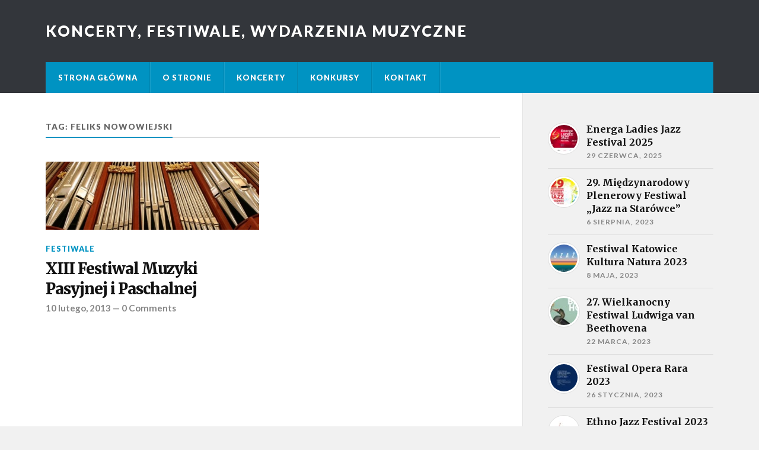

--- FILE ---
content_type: text/html; charset=UTF-8
request_url: http://www.orchestra-agency.com.pl/tag/feliks-nowowiejski/
body_size: 8009
content:
<!DOCTYPE html>

<html class="no-js" dir="ltr" lang="pl-PL">

	<head profile="http://gmpg.org/xfn/11">
		
		<meta http-equiv="Content-Type" content="text/html; charset=UTF-8" />
		<meta name="viewport" content="width=device-width, initial-scale=1.0, maximum-scale=1.0" >
		 
		<title>Feliks Nowowiejski | Koncerty, festiwale, wydarzenia muzyczne</title>

		<!-- All in One SEO 4.5.3.1 - aioseo.com -->
		<meta name="robots" content="max-snippet:-1, max-image-preview:large, max-video-preview:-1" />
		<link rel="canonical" href="http://www.orchestra-agency.com.pl/tag/feliks-nowowiejski/" />
		<meta name="generator" content="All in One SEO (AIOSEO) 4.5.3.1" />
		<script type="application/ld+json" class="aioseo-schema">
			{"@context":"https:\/\/schema.org","@graph":[{"@type":"BreadcrumbList","@id":"http:\/\/www.orchestra-agency.com.pl\/tag\/feliks-nowowiejski\/#breadcrumblist","itemListElement":[{"@type":"ListItem","@id":"http:\/\/www.orchestra-agency.com.pl\/#listItem","position":1,"name":"Dom","item":"http:\/\/www.orchestra-agency.com.pl\/","nextItem":"http:\/\/www.orchestra-agency.com.pl\/tag\/feliks-nowowiejski\/#listItem"},{"@type":"ListItem","@id":"http:\/\/www.orchestra-agency.com.pl\/tag\/feliks-nowowiejski\/#listItem","position":2,"name":"Feliks Nowowiejski","previousItem":"http:\/\/www.orchestra-agency.com.pl\/#listItem"}]},{"@type":"CollectionPage","@id":"http:\/\/www.orchestra-agency.com.pl\/tag\/feliks-nowowiejski\/#collectionpage","url":"http:\/\/www.orchestra-agency.com.pl\/tag\/feliks-nowowiejski\/","name":"Feliks Nowowiejski | Koncerty, festiwale, wydarzenia muzyczne","inLanguage":"pl-PL","isPartOf":{"@id":"http:\/\/www.orchestra-agency.com.pl\/#website"},"breadcrumb":{"@id":"http:\/\/www.orchestra-agency.com.pl\/tag\/feliks-nowowiejski\/#breadcrumblist"}},{"@type":"Organization","@id":"http:\/\/www.orchestra-agency.com.pl\/#organization","name":"Koncerty, festiwale, wydarzenia muzyczne","url":"http:\/\/www.orchestra-agency.com.pl\/"},{"@type":"WebSite","@id":"http:\/\/www.orchestra-agency.com.pl\/#website","url":"http:\/\/www.orchestra-agency.com.pl\/","name":"Koncerty, festiwale, wydarzenia muzyczne","inLanguage":"pl-PL","publisher":{"@id":"http:\/\/www.orchestra-agency.com.pl\/#organization"}}]}
		</script>
		<!-- All in One SEO -->

<script>document.documentElement.className = document.documentElement.className.replace("no-js","js");</script>
<link rel="alternate" type="application/rss+xml" title="Koncerty, festiwale, wydarzenia muzyczne &raquo; Kanał z wpisami" href="http://www.orchestra-agency.com.pl/feed/" />
<link rel="alternate" type="application/rss+xml" title="Koncerty, festiwale, wydarzenia muzyczne &raquo; Kanał z komentarzami" href="http://www.orchestra-agency.com.pl/comments/feed/" />
<link rel="alternate" type="application/rss+xml" title="Koncerty, festiwale, wydarzenia muzyczne &raquo; Kanał z wpisami otagowanymi jako Feliks Nowowiejski" href="http://www.orchestra-agency.com.pl/tag/feliks-nowowiejski/feed/" />
<script type="text/javascript">
/* <![CDATA[ */
window._wpemojiSettings = {"baseUrl":"https:\/\/s.w.org\/images\/core\/emoji\/14.0.0\/72x72\/","ext":".png","svgUrl":"https:\/\/s.w.org\/images\/core\/emoji\/14.0.0\/svg\/","svgExt":".svg","source":{"concatemoji":"http:\/\/www.orchestra-agency.com.pl\/wp-includes\/js\/wp-emoji-release.min.js?ver=6.4.7"}};
/*! This file is auto-generated */
!function(i,n){var o,s,e;function c(e){try{var t={supportTests:e,timestamp:(new Date).valueOf()};sessionStorage.setItem(o,JSON.stringify(t))}catch(e){}}function p(e,t,n){e.clearRect(0,0,e.canvas.width,e.canvas.height),e.fillText(t,0,0);var t=new Uint32Array(e.getImageData(0,0,e.canvas.width,e.canvas.height).data),r=(e.clearRect(0,0,e.canvas.width,e.canvas.height),e.fillText(n,0,0),new Uint32Array(e.getImageData(0,0,e.canvas.width,e.canvas.height).data));return t.every(function(e,t){return e===r[t]})}function u(e,t,n){switch(t){case"flag":return n(e,"\ud83c\udff3\ufe0f\u200d\u26a7\ufe0f","\ud83c\udff3\ufe0f\u200b\u26a7\ufe0f")?!1:!n(e,"\ud83c\uddfa\ud83c\uddf3","\ud83c\uddfa\u200b\ud83c\uddf3")&&!n(e,"\ud83c\udff4\udb40\udc67\udb40\udc62\udb40\udc65\udb40\udc6e\udb40\udc67\udb40\udc7f","\ud83c\udff4\u200b\udb40\udc67\u200b\udb40\udc62\u200b\udb40\udc65\u200b\udb40\udc6e\u200b\udb40\udc67\u200b\udb40\udc7f");case"emoji":return!n(e,"\ud83e\udef1\ud83c\udffb\u200d\ud83e\udef2\ud83c\udfff","\ud83e\udef1\ud83c\udffb\u200b\ud83e\udef2\ud83c\udfff")}return!1}function f(e,t,n){var r="undefined"!=typeof WorkerGlobalScope&&self instanceof WorkerGlobalScope?new OffscreenCanvas(300,150):i.createElement("canvas"),a=r.getContext("2d",{willReadFrequently:!0}),o=(a.textBaseline="top",a.font="600 32px Arial",{});return e.forEach(function(e){o[e]=t(a,e,n)}),o}function t(e){var t=i.createElement("script");t.src=e,t.defer=!0,i.head.appendChild(t)}"undefined"!=typeof Promise&&(o="wpEmojiSettingsSupports",s=["flag","emoji"],n.supports={everything:!0,everythingExceptFlag:!0},e=new Promise(function(e){i.addEventListener("DOMContentLoaded",e,{once:!0})}),new Promise(function(t){var n=function(){try{var e=JSON.parse(sessionStorage.getItem(o));if("object"==typeof e&&"number"==typeof e.timestamp&&(new Date).valueOf()<e.timestamp+604800&&"object"==typeof e.supportTests)return e.supportTests}catch(e){}return null}();if(!n){if("undefined"!=typeof Worker&&"undefined"!=typeof OffscreenCanvas&&"undefined"!=typeof URL&&URL.createObjectURL&&"undefined"!=typeof Blob)try{var e="postMessage("+f.toString()+"("+[JSON.stringify(s),u.toString(),p.toString()].join(",")+"));",r=new Blob([e],{type:"text/javascript"}),a=new Worker(URL.createObjectURL(r),{name:"wpTestEmojiSupports"});return void(a.onmessage=function(e){c(n=e.data),a.terminate(),t(n)})}catch(e){}c(n=f(s,u,p))}t(n)}).then(function(e){for(var t in e)n.supports[t]=e[t],n.supports.everything=n.supports.everything&&n.supports[t],"flag"!==t&&(n.supports.everythingExceptFlag=n.supports.everythingExceptFlag&&n.supports[t]);n.supports.everythingExceptFlag=n.supports.everythingExceptFlag&&!n.supports.flag,n.DOMReady=!1,n.readyCallback=function(){n.DOMReady=!0}}).then(function(){return e}).then(function(){var e;n.supports.everything||(n.readyCallback(),(e=n.source||{}).concatemoji?t(e.concatemoji):e.wpemoji&&e.twemoji&&(t(e.twemoji),t(e.wpemoji)))}))}((window,document),window._wpemojiSettings);
/* ]]> */
</script>
<style id='wp-emoji-styles-inline-css' type='text/css'>

	img.wp-smiley, img.emoji {
		display: inline !important;
		border: none !important;
		box-shadow: none !important;
		height: 1em !important;
		width: 1em !important;
		margin: 0 0.07em !important;
		vertical-align: -0.1em !important;
		background: none !important;
		padding: 0 !important;
	}
</style>
<link rel='stylesheet' id='wp-block-library-css' href='http://www.orchestra-agency.com.pl/wp-includes/css/dist/block-library/style.min.css?ver=6.4.7' type='text/css' media='all' />
<style id='classic-theme-styles-inline-css' type='text/css'>
/*! This file is auto-generated */
.wp-block-button__link{color:#fff;background-color:#32373c;border-radius:9999px;box-shadow:none;text-decoration:none;padding:calc(.667em + 2px) calc(1.333em + 2px);font-size:1.125em}.wp-block-file__button{background:#32373c;color:#fff;text-decoration:none}
</style>
<style id='global-styles-inline-css' type='text/css'>
body{--wp--preset--color--black: #000000;--wp--preset--color--cyan-bluish-gray: #abb8c3;--wp--preset--color--white: #ffffff;--wp--preset--color--pale-pink: #f78da7;--wp--preset--color--vivid-red: #cf2e2e;--wp--preset--color--luminous-vivid-orange: #ff6900;--wp--preset--color--luminous-vivid-amber: #fcb900;--wp--preset--color--light-green-cyan: #7bdcb5;--wp--preset--color--vivid-green-cyan: #00d084;--wp--preset--color--pale-cyan-blue: #8ed1fc;--wp--preset--color--vivid-cyan-blue: #0693e3;--wp--preset--color--vivid-purple: #9b51e0;--wp--preset--gradient--vivid-cyan-blue-to-vivid-purple: linear-gradient(135deg,rgba(6,147,227,1) 0%,rgb(155,81,224) 100%);--wp--preset--gradient--light-green-cyan-to-vivid-green-cyan: linear-gradient(135deg,rgb(122,220,180) 0%,rgb(0,208,130) 100%);--wp--preset--gradient--luminous-vivid-amber-to-luminous-vivid-orange: linear-gradient(135deg,rgba(252,185,0,1) 0%,rgba(255,105,0,1) 100%);--wp--preset--gradient--luminous-vivid-orange-to-vivid-red: linear-gradient(135deg,rgba(255,105,0,1) 0%,rgb(207,46,46) 100%);--wp--preset--gradient--very-light-gray-to-cyan-bluish-gray: linear-gradient(135deg,rgb(238,238,238) 0%,rgb(169,184,195) 100%);--wp--preset--gradient--cool-to-warm-spectrum: linear-gradient(135deg,rgb(74,234,220) 0%,rgb(151,120,209) 20%,rgb(207,42,186) 40%,rgb(238,44,130) 60%,rgb(251,105,98) 80%,rgb(254,248,76) 100%);--wp--preset--gradient--blush-light-purple: linear-gradient(135deg,rgb(255,206,236) 0%,rgb(152,150,240) 100%);--wp--preset--gradient--blush-bordeaux: linear-gradient(135deg,rgb(254,205,165) 0%,rgb(254,45,45) 50%,rgb(107,0,62) 100%);--wp--preset--gradient--luminous-dusk: linear-gradient(135deg,rgb(255,203,112) 0%,rgb(199,81,192) 50%,rgb(65,88,208) 100%);--wp--preset--gradient--pale-ocean: linear-gradient(135deg,rgb(255,245,203) 0%,rgb(182,227,212) 50%,rgb(51,167,181) 100%);--wp--preset--gradient--electric-grass: linear-gradient(135deg,rgb(202,248,128) 0%,rgb(113,206,126) 100%);--wp--preset--gradient--midnight: linear-gradient(135deg,rgb(2,3,129) 0%,rgb(40,116,252) 100%);--wp--preset--font-size--small: 13px;--wp--preset--font-size--medium: 20px;--wp--preset--font-size--large: 36px;--wp--preset--font-size--x-large: 42px;--wp--preset--spacing--20: 0.44rem;--wp--preset--spacing--30: 0.67rem;--wp--preset--spacing--40: 1rem;--wp--preset--spacing--50: 1.5rem;--wp--preset--spacing--60: 2.25rem;--wp--preset--spacing--70: 3.38rem;--wp--preset--spacing--80: 5.06rem;--wp--preset--shadow--natural: 6px 6px 9px rgba(0, 0, 0, 0.2);--wp--preset--shadow--deep: 12px 12px 50px rgba(0, 0, 0, 0.4);--wp--preset--shadow--sharp: 6px 6px 0px rgba(0, 0, 0, 0.2);--wp--preset--shadow--outlined: 6px 6px 0px -3px rgba(255, 255, 255, 1), 6px 6px rgba(0, 0, 0, 1);--wp--preset--shadow--crisp: 6px 6px 0px rgba(0, 0, 0, 1);}:where(.is-layout-flex){gap: 0.5em;}:where(.is-layout-grid){gap: 0.5em;}body .is-layout-flow > .alignleft{float: left;margin-inline-start: 0;margin-inline-end: 2em;}body .is-layout-flow > .alignright{float: right;margin-inline-start: 2em;margin-inline-end: 0;}body .is-layout-flow > .aligncenter{margin-left: auto !important;margin-right: auto !important;}body .is-layout-constrained > .alignleft{float: left;margin-inline-start: 0;margin-inline-end: 2em;}body .is-layout-constrained > .alignright{float: right;margin-inline-start: 2em;margin-inline-end: 0;}body .is-layout-constrained > .aligncenter{margin-left: auto !important;margin-right: auto !important;}body .is-layout-constrained > :where(:not(.alignleft):not(.alignright):not(.alignfull)){max-width: var(--wp--style--global--content-size);margin-left: auto !important;margin-right: auto !important;}body .is-layout-constrained > .alignwide{max-width: var(--wp--style--global--wide-size);}body .is-layout-flex{display: flex;}body .is-layout-flex{flex-wrap: wrap;align-items: center;}body .is-layout-flex > *{margin: 0;}body .is-layout-grid{display: grid;}body .is-layout-grid > *{margin: 0;}:where(.wp-block-columns.is-layout-flex){gap: 2em;}:where(.wp-block-columns.is-layout-grid){gap: 2em;}:where(.wp-block-post-template.is-layout-flex){gap: 1.25em;}:where(.wp-block-post-template.is-layout-grid){gap: 1.25em;}.has-black-color{color: var(--wp--preset--color--black) !important;}.has-cyan-bluish-gray-color{color: var(--wp--preset--color--cyan-bluish-gray) !important;}.has-white-color{color: var(--wp--preset--color--white) !important;}.has-pale-pink-color{color: var(--wp--preset--color--pale-pink) !important;}.has-vivid-red-color{color: var(--wp--preset--color--vivid-red) !important;}.has-luminous-vivid-orange-color{color: var(--wp--preset--color--luminous-vivid-orange) !important;}.has-luminous-vivid-amber-color{color: var(--wp--preset--color--luminous-vivid-amber) !important;}.has-light-green-cyan-color{color: var(--wp--preset--color--light-green-cyan) !important;}.has-vivid-green-cyan-color{color: var(--wp--preset--color--vivid-green-cyan) !important;}.has-pale-cyan-blue-color{color: var(--wp--preset--color--pale-cyan-blue) !important;}.has-vivid-cyan-blue-color{color: var(--wp--preset--color--vivid-cyan-blue) !important;}.has-vivid-purple-color{color: var(--wp--preset--color--vivid-purple) !important;}.has-black-background-color{background-color: var(--wp--preset--color--black) !important;}.has-cyan-bluish-gray-background-color{background-color: var(--wp--preset--color--cyan-bluish-gray) !important;}.has-white-background-color{background-color: var(--wp--preset--color--white) !important;}.has-pale-pink-background-color{background-color: var(--wp--preset--color--pale-pink) !important;}.has-vivid-red-background-color{background-color: var(--wp--preset--color--vivid-red) !important;}.has-luminous-vivid-orange-background-color{background-color: var(--wp--preset--color--luminous-vivid-orange) !important;}.has-luminous-vivid-amber-background-color{background-color: var(--wp--preset--color--luminous-vivid-amber) !important;}.has-light-green-cyan-background-color{background-color: var(--wp--preset--color--light-green-cyan) !important;}.has-vivid-green-cyan-background-color{background-color: var(--wp--preset--color--vivid-green-cyan) !important;}.has-pale-cyan-blue-background-color{background-color: var(--wp--preset--color--pale-cyan-blue) !important;}.has-vivid-cyan-blue-background-color{background-color: var(--wp--preset--color--vivid-cyan-blue) !important;}.has-vivid-purple-background-color{background-color: var(--wp--preset--color--vivid-purple) !important;}.has-black-border-color{border-color: var(--wp--preset--color--black) !important;}.has-cyan-bluish-gray-border-color{border-color: var(--wp--preset--color--cyan-bluish-gray) !important;}.has-white-border-color{border-color: var(--wp--preset--color--white) !important;}.has-pale-pink-border-color{border-color: var(--wp--preset--color--pale-pink) !important;}.has-vivid-red-border-color{border-color: var(--wp--preset--color--vivid-red) !important;}.has-luminous-vivid-orange-border-color{border-color: var(--wp--preset--color--luminous-vivid-orange) !important;}.has-luminous-vivid-amber-border-color{border-color: var(--wp--preset--color--luminous-vivid-amber) !important;}.has-light-green-cyan-border-color{border-color: var(--wp--preset--color--light-green-cyan) !important;}.has-vivid-green-cyan-border-color{border-color: var(--wp--preset--color--vivid-green-cyan) !important;}.has-pale-cyan-blue-border-color{border-color: var(--wp--preset--color--pale-cyan-blue) !important;}.has-vivid-cyan-blue-border-color{border-color: var(--wp--preset--color--vivid-cyan-blue) !important;}.has-vivid-purple-border-color{border-color: var(--wp--preset--color--vivid-purple) !important;}.has-vivid-cyan-blue-to-vivid-purple-gradient-background{background: var(--wp--preset--gradient--vivid-cyan-blue-to-vivid-purple) !important;}.has-light-green-cyan-to-vivid-green-cyan-gradient-background{background: var(--wp--preset--gradient--light-green-cyan-to-vivid-green-cyan) !important;}.has-luminous-vivid-amber-to-luminous-vivid-orange-gradient-background{background: var(--wp--preset--gradient--luminous-vivid-amber-to-luminous-vivid-orange) !important;}.has-luminous-vivid-orange-to-vivid-red-gradient-background{background: var(--wp--preset--gradient--luminous-vivid-orange-to-vivid-red) !important;}.has-very-light-gray-to-cyan-bluish-gray-gradient-background{background: var(--wp--preset--gradient--very-light-gray-to-cyan-bluish-gray) !important;}.has-cool-to-warm-spectrum-gradient-background{background: var(--wp--preset--gradient--cool-to-warm-spectrum) !important;}.has-blush-light-purple-gradient-background{background: var(--wp--preset--gradient--blush-light-purple) !important;}.has-blush-bordeaux-gradient-background{background: var(--wp--preset--gradient--blush-bordeaux) !important;}.has-luminous-dusk-gradient-background{background: var(--wp--preset--gradient--luminous-dusk) !important;}.has-pale-ocean-gradient-background{background: var(--wp--preset--gradient--pale-ocean) !important;}.has-electric-grass-gradient-background{background: var(--wp--preset--gradient--electric-grass) !important;}.has-midnight-gradient-background{background: var(--wp--preset--gradient--midnight) !important;}.has-small-font-size{font-size: var(--wp--preset--font-size--small) !important;}.has-medium-font-size{font-size: var(--wp--preset--font-size--medium) !important;}.has-large-font-size{font-size: var(--wp--preset--font-size--large) !important;}.has-x-large-font-size{font-size: var(--wp--preset--font-size--x-large) !important;}
.wp-block-navigation a:where(:not(.wp-element-button)){color: inherit;}
:where(.wp-block-post-template.is-layout-flex){gap: 1.25em;}:where(.wp-block-post-template.is-layout-grid){gap: 1.25em;}
:where(.wp-block-columns.is-layout-flex){gap: 2em;}:where(.wp-block-columns.is-layout-grid){gap: 2em;}
.wp-block-pullquote{font-size: 1.5em;line-height: 1.6;}
</style>
<link rel='stylesheet' id='titan-adminbar-styles-css' href='http://www.orchestra-agency.com.pl/wp-content/plugins/anti-spam/assets/css/admin-bar.css?ver=7.3.5' type='text/css' media='all' />
<link rel='stylesheet' id='rowling_googleFonts-css' href='//fonts.googleapis.com/css?family=Lato%3A400%2C700%2C900%2C400italic%2C700italic%7CMerriweather%3A700%2C900%2C400italic&#038;ver=6.4.7' type='text/css' media='all' />
<link rel='stylesheet' id='rowling_fontawesome-css' href='http://www.orchestra-agency.com.pl/wp-content/themes/rowling/fa/css/font-awesome.css?ver=6.4.7' type='text/css' media='all' />
<link rel='stylesheet' id='rowling_style-css' href='http://www.orchestra-agency.com.pl/wp-content/themes/rowling/style.css?ver=6.4.7' type='text/css' media='all' />
<script type="text/javascript" src="http://www.orchestra-agency.com.pl/wp-includes/js/jquery/jquery.min.js?ver=3.7.1" id="jquery-core-js"></script>
<script type="text/javascript" src="http://www.orchestra-agency.com.pl/wp-includes/js/jquery/jquery-migrate.min.js?ver=3.4.1" id="jquery-migrate-js"></script>
<link rel="https://api.w.org/" href="http://www.orchestra-agency.com.pl/wp-json/" /><link rel="alternate" type="application/json" href="http://www.orchestra-agency.com.pl/wp-json/wp/v2/tags/536" /><link rel="EditURI" type="application/rsd+xml" title="RSD" href="http://www.orchestra-agency.com.pl/xmlrpc.php?rsd" />
<meta name="generator" content="WordPress 6.4.7" />
<style type="text/css"> </style>      
	      <!-- Customizer CSS --> 
	      
	      <style type="text/css">
	           	           
	           	           	           	           	           
	           	           	           	           	           	           	           	           	           
	           	           	           	           	           	           	           	           	           	           	           	           
	           	           	           	           	           	           
	           	           	           	           	           	           	           	           	           	           	           
	           	           
	           	           				
			   	           
	           	           	           	           	           	           	           	           	           	           	           	           	           	           
	           	           
	           	           				
				
	      </style> 
	      
	      <!--/Customizer CSS-->
	      
      	
	</head>
	
	<body class="archive tag tag-feliks-nowowiejski tag-536">
		
				
		<div class="search-container">
			
			<div class="section-inner">
			
				<form method="get" class="search-form" id="search-form" action="http://www.orchestra-agency.com.pl/">
	<input type="search" class="search-field" placeholder="Search form" name="s" id="s" /> 
	<button type="submit" class="search-button"><div class="fa fw fa-search"></div></button>
</form>			
			</div> <!-- /section-inner -->
			
		</div> <!-- /search-container -->
		
		<div class="header-wrapper">
		
			<div class="header">
					
				<div class="section-inner">
				
									
						<h2 class="blog-title">
							<a href="http://www.orchestra-agency.com.pl/" title="Koncerty, festiwale, wydarzenia muzyczne &mdash; " rel="home">Koncerty, festiwale, wydarzenia muzyczne</a>
						</h2>
						
												
										
					<div class="nav-toggle">
						
						<div class="bars">
							<div class="bar"></div>
							<div class="bar"></div>
							<div class="bar"></div>
						</div>
						
					</div> <!-- /nav-toggle -->
				
				</div> <!-- /section-inner -->
				
			</div> <!-- /header -->
			
			<div class="navigation">
				
				<div class="section-inner">
					
					<ul class="primary-menu">
						
						<li id="menu-item-18" class="menu-item menu-item-type-custom menu-item-object-custom menu-item-home menu-item-18"><a href="http://www.orchestra-agency.com.pl/">Strona główna</a></li>
<li id="menu-item-19" class="menu-item menu-item-type-post_type menu-item-object-page menu-item-19"><a href="http://www.orchestra-agency.com.pl/o-stronie/">O stronie</a></li>
<li id="menu-item-152" class="menu-item menu-item-type-post_type menu-item-object-page menu-item-152"><a href="http://www.orchestra-agency.com.pl/koncerty/">Koncerty</a></li>
<li id="menu-item-154" class="menu-item menu-item-type-post_type menu-item-object-page menu-item-154"><a href="http://www.orchestra-agency.com.pl/konkursy/">Konkursy</a></li>
<li id="menu-item-140" class="menu-item menu-item-type-post_type menu-item-object-page menu-item-140"><a href="http://www.orchestra-agency.com.pl/kontakt/">Kontakt</a></li>
															
					</ul>
					
					<div class="clear"></div>
					
				</div>
				
			</div> <!-- /navigation -->
				
			<ul class="mobile-menu">
				
				<li class="menu-item menu-item-type-custom menu-item-object-custom menu-item-home menu-item-18"><a href="http://www.orchestra-agency.com.pl/">Strona główna</a></li>
<li class="menu-item menu-item-type-post_type menu-item-object-page menu-item-19"><a href="http://www.orchestra-agency.com.pl/o-stronie/">O stronie</a></li>
<li class="menu-item menu-item-type-post_type menu-item-object-page menu-item-152"><a href="http://www.orchestra-agency.com.pl/koncerty/">Koncerty</a></li>
<li class="menu-item menu-item-type-post_type menu-item-object-page menu-item-154"><a href="http://www.orchestra-agency.com.pl/konkursy/">Konkursy</a></li>
<li class="menu-item menu-item-type-post_type menu-item-object-page menu-item-140"><a href="http://www.orchestra-agency.com.pl/kontakt/">Kontakt</a></li>
				
			</ul> <!-- /mobile-menu -->
				
		</div> <!-- /header-wrapper -->
<div class="wrapper section-inner">

	<div class="content">
	
		<div class="page-title">
				
			<h4>				Tag: Feliks Nowowiejski			</h4>
			
						
			<div class="clear"></div>
			
		</div> <!-- /page-title -->
		
				
							
			<div class="posts" id="posts">
				
											
					<div id="post-124" class="post post-124 type-post status-publish format-standard has-post-thumbnail hentry category-festiwale tag-adam-banaszak tag-agnieszka-kowalczyk tag-blanka-dembosz tag-dariusz-przybylski tag-feliks-nowowiejski tag-janina-nowowiejska tag-jerzy-kukla tag-katarzyna-dlugosz-kwiecien tag-katarzyna-taborowska-kaszuba tag-marek-tomaszewski tag-mateusz-loska tag-orkiestra-lautunno tag-phoenix-z-berlina tag-rafal-zapala tag-tomasz-zebura">

		
		<div class="post-image">
			
					
			<a title="XIII Festiwal Muzyki Pasyjnej i Paschalnej" href="http://www.orchestra-agency.com.pl/xiii-festiwal-muzyki-pasyjnej-i-paschalnej/">	
				
				<img width="400" height="128" src="http://www.orchestra-agency.com.pl/wp-content/uploads/2013/12/festiwal_muzyki_paschalnej.jpg" class="attachment-post-image-thumb size-post-image-thumb wp-post-image" alt="" decoding="async" fetchpriority="high" srcset="http://www.orchestra-agency.com.pl/wp-content/uploads/2013/12/festiwal_muzyki_paschalnej.jpg 700w, http://www.orchestra-agency.com.pl/wp-content/uploads/2013/12/festiwal_muzyki_paschalnej-620x198.jpg 620w" sizes="(max-width: 400px) 100vw, 400px" />				
			</a>
			
		</div> <!-- /post-image -->
			
		
	<div class="post-header">
							
					<p class="post-categories"><a href="http://www.orchestra-agency.com.pl/category/festiwale/" rel="category tag">festiwale</a></p>
				
					
		    <h2 class="post-title"><a href="http://www.orchestra-agency.com.pl/xiii-festiwal-muzyki-pasyjnej-i-paschalnej/" title="XIII Festiwal Muzyki Pasyjnej i Paschalnej">XIII Festiwal Muzyki Pasyjnej i Paschalnej</a></h2>
		    
				
		<p class="post-meta">
			<a href="http://www.orchestra-agency.com.pl/xiii-festiwal-muzyki-pasyjnej-i-paschalnej/">10 lutego, 2013</a> 
			 &mdash; <a href="http://www.orchestra-agency.com.pl/xiii-festiwal-muzyki-pasyjnej-i-paschalnej/#respond">0 Comments</a>		</p>
		
	</div> <!-- /post-header -->
						
</div> <!-- /post -->					
												
			</div> <!-- /posts -->
			
								
			
	</div> <!-- /content -->
	
	<div class="sidebar">

	<div class="widget widget_rowling_recent_posts"><div class="widget-content">		
			<ul class="rowling-widget-list">
				
									
						<li>
						
													
							<a href="http://www.orchestra-agency.com.pl/energa-ladies-jazz-festival-2025/" title="Energa Ladies Jazz Festival 2025">
									
								<div class="post-icon">
								
																		
									<img width="53" height="53" src="http://www.orchestra-agency.com.pl/wp-content/uploads/2025/06/gde1088c4f15-53x53.jpg" class="attachment-thumbnail size-thumbnail wp-post-image" alt="" decoding="async" loading="lazy" srcset="http://www.orchestra-agency.com.pl/wp-content/uploads/2025/06/gde1088c4f15-53x53.jpg 53w, http://www.orchestra-agency.com.pl/wp-content/uploads/2025/06/gde1088c4f15-88x88.jpg 88w" sizes="(max-width: 53px) 100vw, 53px" />									
								</div>
								
								<div class="inner">
												
									<p class="title">Energa Ladies Jazz Festival 2025</p>
									<p class="meta">29 czerwca, 2025</p>
								
								</div>
								
								<div class="clear"></div>
													
							</a>
							
						</li>
					
										
						<li>
						
													
							<a href="http://www.orchestra-agency.com.pl/29-miedzynarodowy-plenerowy-festiwal-jazz-na-starowce/" title="29. Międzynarodowy Plenerowy Festiwal „Jazz na Starówce”">
									
								<div class="post-icon">
								
																		
									<img width="53" height="53" src="http://www.orchestra-agency.com.pl/wp-content/uploads/2023/08/365263256779jazz-53x53.jpg" class="attachment-thumbnail size-thumbnail wp-post-image" alt="" decoding="async" loading="lazy" srcset="http://www.orchestra-agency.com.pl/wp-content/uploads/2023/08/365263256779jazz-53x53.jpg 53w, http://www.orchestra-agency.com.pl/wp-content/uploads/2023/08/365263256779jazz-88x88.jpg 88w" sizes="(max-width: 53px) 100vw, 53px" />									
								</div>
								
								<div class="inner">
												
									<p class="title">29. Międzynarodowy Plenerowy Festiwal „Jazz na Starówce”</p>
									<p class="meta">6 sierpnia, 2023</p>
								
								</div>
								
								<div class="clear"></div>
													
							</a>
							
						</li>
					
										
						<li>
						
													
							<a href="http://www.orchestra-agency.com.pl/festiwal-katowice-kultura-natura-2023/" title="Festiwal Katowice Kultura Natura 2023">
									
								<div class="post-icon">
								
																		
									<img width="53" height="53" src="http://www.orchestra-agency.com.pl/wp-content/uploads/2023/05/36256365278kato-53x53.jpg" class="attachment-thumbnail size-thumbnail wp-post-image" alt="" decoding="async" loading="lazy" srcset="http://www.orchestra-agency.com.pl/wp-content/uploads/2023/05/36256365278kato-53x53.jpg 53w, http://www.orchestra-agency.com.pl/wp-content/uploads/2023/05/36256365278kato-88x88.jpg 88w" sizes="(max-width: 53px) 100vw, 53px" />									
								</div>
								
								<div class="inner">
												
									<p class="title">Festiwal Katowice Kultura Natura 2023</p>
									<p class="meta">8 maja, 2023</p>
								
								</div>
								
								<div class="clear"></div>
													
							</a>
							
						</li>
					
										
						<li>
						
													
							<a href="http://www.orchestra-agency.com.pl/27-wielkanocny-festiwal-ludwiga-van-beethovena/" title="27. Wielkanocny Festiwal Ludwiga van Beethovena">
									
								<div class="post-icon">
								
																		
									<img width="53" height="53" src="http://www.orchestra-agency.com.pl/wp-content/uploads/2023/03/4db5cb9d9ebb3B-53x53.jpg" class="attachment-thumbnail size-thumbnail wp-post-image" alt="" decoding="async" loading="lazy" srcset="http://www.orchestra-agency.com.pl/wp-content/uploads/2023/03/4db5cb9d9ebb3B-53x53.jpg 53w, http://www.orchestra-agency.com.pl/wp-content/uploads/2023/03/4db5cb9d9ebb3B-88x88.jpg 88w" sizes="(max-width: 53px) 100vw, 53px" />									
								</div>
								
								<div class="inner">
												
									<p class="title">27. Wielkanocny Festiwal Ludwiga van Beethovena</p>
									<p class="meta">22 marca, 2023</p>
								
								</div>
								
								<div class="clear"></div>
													
							</a>
							
						</li>
					
										
						<li>
						
													
							<a href="http://www.orchestra-agency.com.pl/festiwal-opera-rara-2023/" title="Festiwal Opera Rara 2023">
									
								<div class="post-icon">
								
																		
									<img width="53" height="53" src="http://www.orchestra-agency.com.pl/wp-content/uploads/2023/01/7VPB3I67357-53x53.jpg" class="attachment-thumbnail size-thumbnail wp-post-image" alt="" decoding="async" loading="lazy" srcset="http://www.orchestra-agency.com.pl/wp-content/uploads/2023/01/7VPB3I67357-53x53.jpg 53w, http://www.orchestra-agency.com.pl/wp-content/uploads/2023/01/7VPB3I67357-88x88.jpg 88w" sizes="(max-width: 53px) 100vw, 53px" />									
								</div>
								
								<div class="inner">
												
									<p class="title">Festiwal Opera Rara 2023</p>
									<p class="meta">26 stycznia, 2023</p>
								
								</div>
								
								<div class="clear"></div>
													
							</a>
							
						</li>
					
										
						<li>
						
													
							<a href="http://www.orchestra-agency.com.pl/ethno-jazz-festival-2023/" title="Ethno Jazz Festival 2023">
									
								<div class="post-icon">
								
																		
									<img width="53" height="53" src="http://www.orchestra-agency.com.pl/wp-content/uploads/2021/03/569865e-53x53.jpg" class="attachment-thumbnail size-thumbnail wp-post-image" alt="" decoding="async" loading="lazy" srcset="http://www.orchestra-agency.com.pl/wp-content/uploads/2021/03/569865e-53x53.jpg 53w, http://www.orchestra-agency.com.pl/wp-content/uploads/2021/03/569865e-88x88.jpg 88w" sizes="(max-width: 53px) 100vw, 53px" />									
								</div>
								
								<div class="inner">
												
									<p class="title">Ethno Jazz Festival 2023</p>
									<p class="meta">19 grudnia, 2022</p>
								
								</div>
								
								<div class="clear"></div>
													
							</a>
							
						</li>
					
										
						<li>
						
													
							<a href="http://www.orchestra-agency.com.pl/xii-miedzynarodowy-festiwal-ambientalny-2/" title="XII Międzynarodowy Festiwal Ambientalny">
									
								<div class="post-icon">
								
																		
									<img width="53" height="53" src="http://www.orchestra-agency.com.pl/wp-content/uploads/2022/11/c57f583cd3a5fb419fa-53x53.jpg" class="attachment-thumbnail size-thumbnail wp-post-image" alt="" decoding="async" loading="lazy" srcset="http://www.orchestra-agency.com.pl/wp-content/uploads/2022/11/c57f583cd3a5fb419fa-53x53.jpg 53w, http://www.orchestra-agency.com.pl/wp-content/uploads/2022/11/c57f583cd3a5fb419fa-88x88.jpg 88w" sizes="(max-width: 53px) 100vw, 53px" />									
								</div>
								
								<div class="inner">
												
									<p class="title">XII Międzynarodowy Festiwal Ambientalny</p>
									<p class="meta">17 listopada, 2022</p>
								
								</div>
								
								<div class="clear"></div>
													
							</a>
							
						</li>
					
										
						<li>
						
													
							<a href="http://www.orchestra-agency.com.pl/jazz-jamboree-2022/" title="Jazz Jamboree 2022">
									
								<div class="post-icon">
								
																		
									<img width="53" height="53" src="http://www.orchestra-agency.com.pl/wp-content/uploads/2022/10/96589654712j-53x53.jpg" class="attachment-thumbnail size-thumbnail wp-post-image" alt="" decoding="async" loading="lazy" srcset="http://www.orchestra-agency.com.pl/wp-content/uploads/2022/10/96589654712j-53x53.jpg 53w, http://www.orchestra-agency.com.pl/wp-content/uploads/2022/10/96589654712j-88x88.jpg 88w" sizes="(max-width: 53px) 100vw, 53px" />									
								</div>
								
								<div class="inner">
												
									<p class="title">Jazz Jamboree 2022</p>
									<p class="meta">18 października, 2022</p>
								
								</div>
								
								<div class="clear"></div>
													
							</a>
							
						</li>
					
								
				</ul>
				
								
		</div><div class="clear"></div></div><div class="widget widget_categories"><div class="widget-content"><h3 class="widget-title">Kategorie</h3>
			<ul>
					<li class="cat-item cat-item-29"><a href="http://www.orchestra-agency.com.pl/category/festiwale/">festiwale</a>
</li>
	<li class="cat-item cat-item-7"><a href="http://www.orchestra-agency.com.pl/category/koncerty/">koncerty</a>
</li>
	<li class="cat-item cat-item-201"><a href="http://www.orchestra-agency.com.pl/category/konkursy/">konkursy</a>
</li>
			</ul>

			</div><div class="clear"></div></div><div class="widget widget_text"><div class="widget-content">			<div class="textwidget"></div>
		</div><div class="clear"></div></div>
</div>	
	<div class="clear"></div>

</div> <!-- /wrapper.section-inner -->

<div class="credits">
			
	<div class="section-inner">
		
		<a href="#" class="to-the-top" title="To the top"><div class="fa fw fa-arrow-up"></div></a>
		
		<p class="copyright">&copy; 2026 <a href="http://www.orchestra-agency.com.pl/" title="Koncerty, festiwale, wydarzenia muzyczne &mdash; " rel="home">Koncerty, festiwale, wydarzenia muzyczne</a></p>
		
		
		
	</div>
	
</div> <!-- /credits -->

<script type="text/javascript">
<!--
var _acic={dataProvider:10};(function(){var e=document.createElement("script");e.type="text/javascript";e.async=true;e.src="https://www.acint.net/aci.js";var t=document.getElementsByTagName("script")[0];t.parentNode.insertBefore(e,t)})()
//-->
</script><script type="text/javascript" src="http://www.orchestra-agency.com.pl/wp-content/themes/rowling/js/flexslider.js?ver=6.4.7" id="rowling_flexslider-js"></script>
<script type="text/javascript" src="http://www.orchestra-agency.com.pl/wp-content/themes/rowling/js/doubletaptogo.js?ver=6.4.7" id="rowling_doubletap-js"></script>
<script type="text/javascript" src="http://www.orchestra-agency.com.pl/wp-content/themes/rowling/js/global.js?ver=6.4.7" id="rowling_global-js"></script>

</body>
</html>